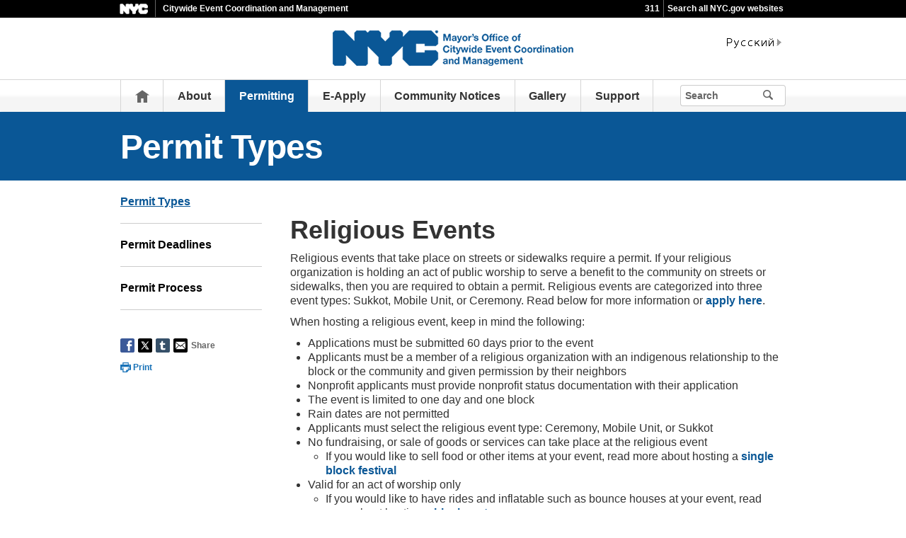

--- FILE ---
content_type: text/html;charset=UTF-8
request_url: https://www.nyc.gov/site/cecm/permitting/permit-types/religious-events.page
body_size: 7280
content:
<!DOCTYPE html>
<html>
<head>
<META http-equiv="Content-Type" content="text/html; charset=UTF-8">
<title>Religious Events - CECM</title>
<!--fixed-layout-->
<!--ls:begin[stylesheet]-->
<link href="/iwov-resources/fixed-layout/3-Row Simple.css" type="text/css" rel="stylesheet">
<!--ls:end[stylesheet]-->
<!--ls:begin[meta-keywords]-->
<meta name="keywords" content="">
<!--ls:end[meta-keywords]-->
<!--ls:begin[meta-description]-->
<meta name="description" content="">
<!--ls:end[meta-description]-->
<!--ls:begin[custom-meta-data]-->
<!--ls:end[custom-meta-data]-->
<!--ls:begin[meta-vpath]-->
<meta name="vpath" content="">
<!--ls:end[meta-vpath]-->
<!--ls:begin[meta-page-locale-name]-->
<meta name="page-locale-name" content="">
<!--ls:end[meta-page-locale-name]-->
<!--
					ls:begin[pre-head-injection]
				--><!--
					ls:end[pre-head-injection]
				--><!--
					ls:begin[social_media_injection]
				--><!--
					ls:end[social_media_injection]
				--><!--ls:begin[head-injection]--><meta charset="utf-8" /><!--[if IE]>        <meta http-equiv="X-UA-Compatible" content="IE=edge,chrome=1">        <![endif]--><meta name="viewport" content="width=device-width, initial-scale=1.0"/><!-- Google Translate Plugin --><meta name="google-translate-customization" content="4707bd7f535893a0-45bca7b6a97e5a2d-g609df9381571b349-c"/><!--[if lt IE 9]>            <script src="/assets/home/js/libs/html5shiv.js" type="text/javascript"></script>        <![endif]--><!-- GLOBAL STYLES --><link href="/assets/home/css/css-min/global.css" media="screen" rel="stylesheet" type="text/css" /><link href="/assets/home/css/css-min/module.css" media="screen" rel="stylesheet" type="text/css" /><!-- PRINT STYLE --><link rel="stylesheet" href="/assets/home/css/print.css" type="text/css" media="print" /><!-- PAGE SPECIFIC STYLES --><link href="/assets/home/css/includes/header-agencies.css" media="screen" rel="stylesheet" type="text/css" /><link href="/assets/home/css/modules/news-panel.css" media="screen" rel="stylesheet" type="text/css" /><link href="/assets/home/css/modules/share-icons.css" media="screen" rel="stylesheet" type="text/css" /><link href="/assets/home/css/modules/agencies-about-links.css" media="screen" rel="stylesheet" type="text/css" /><link href="/assets/home/css/modules/programs-and-initiatives.css" media="screen" rel="stylesheet" type="text/css" /><!--<link href="/assets/cecm/css/pages/agencies/inside.css" media="screen" rel="stylesheet" type="text/css" />--><!-- centralized css --><link href="/assets/home/css/pages/agencies/inside.css" media="screen" rel="stylesheet" type="text/css" /><link href="/assets/cecm/css/agency-styles.css" media="screen" rel="stylesheet" type="text/css" /><!--[if (gte IE 6)&(lte IE 8)]>        <script type="text/javascript" src="/assets/home/js/libs/selectivizr.js"></script>        <![endif]--><!--[if IE 8]>        <script type="text/javascript" src="/assets/home/js/libs/respond.min.js"></script>        <![endif]--><script src="/assets/home/js/libs/modernizr-2.6.2.min.js" type="text/javascript"></script><!--ls:end[head-injection]--><!--ls:begin[tracker-injection]--><!--ls:end[tracker-injection]--><!--ls:begin[script]--><!--ls:end[script]-->
                              <script>!function(a){var e="https://s.go-mpulse.net/boomerang/",t="addEventListener";if("False"=="True")a.BOOMR_config=a.BOOMR_config||{},a.BOOMR_config.PageParams=a.BOOMR_config.PageParams||{},a.BOOMR_config.PageParams.pci=!0,e="https://s2.go-mpulse.net/boomerang/";if(window.BOOMR_API_key="QMXLB-WG9C2-LTK58-FW2PB-6ST8X",function(){function n(e){a.BOOMR_onload=e&&e.timeStamp||(new Date).getTime()}if(!a.BOOMR||!a.BOOMR.version&&!a.BOOMR.snippetExecuted){a.BOOMR=a.BOOMR||{},a.BOOMR.snippetExecuted=!0;var i,_,o,r=document.createElement("iframe");if(a[t])a[t]("load",n,!1);else if(a.attachEvent)a.attachEvent("onload",n);r.src="javascript:void(0)",r.title="",r.role="presentation",(r.frameElement||r).style.cssText="width:0;height:0;border:0;display:none;",o=document.getElementsByTagName("script")[0],o.parentNode.insertBefore(r,o);try{_=r.contentWindow.document}catch(O){i=document.domain,r.src="javascript:var d=document.open();d.domain='"+i+"';void(0);",_=r.contentWindow.document}_.open()._l=function(){var a=this.createElement("script");if(i)this.domain=i;a.id="boomr-if-as",a.src=e+"QMXLB-WG9C2-LTK58-FW2PB-6ST8X",BOOMR_lstart=(new Date).getTime(),this.body.appendChild(a)},_.write("<bo"+'dy onload="document._l();">'),_.close()}}(),"".length>0)if(a&&"performance"in a&&a.performance&&"function"==typeof a.performance.setResourceTimingBufferSize)a.performance.setResourceTimingBufferSize();!function(){if(BOOMR=a.BOOMR||{},BOOMR.plugins=BOOMR.plugins||{},!BOOMR.plugins.AK){var e=""=="true"?1:0,t="",n="clpdslqccfktg2loefuq-f-829a20123-clientnsv4-s.akamaihd.net",i="false"=="true"?2:1,_={"ak.v":"39","ak.cp":"1071053","ak.ai":parseInt("181928",10),"ak.ol":"0","ak.cr":9,"ak.ipv":4,"ak.proto":"h2","ak.rid":"fcd1593","ak.r":51208,"ak.a2":e,"ak.m":"dscb","ak.n":"essl","ak.bpcip":"18.222.57.0","ak.cport":35830,"ak.gh":"23.209.83.12","ak.quicv":"","ak.tlsv":"tls1.3","ak.0rtt":"","ak.0rtt.ed":"","ak.csrc":"-","ak.acc":"","ak.t":"1768825193","ak.ak":"hOBiQwZUYzCg5VSAfCLimQ==WXc63imO1OV1eXRgOgl5wSycTtEPXEfqC0Z2AL22iEDTfN5n8RohNGjQP0Mlsz66EmtKlqKJzVjYX8FRCvAL+P2DdSQL0SPqTD/Kmv0rOLJT/W7vtZ0YeMMYdUSZuaAoI4kNuxtImx1eOuVZ4xNd6hqp8cS0inC8N77OHkrN/MXB5HXHNYpq1d/8cQrxtxoGb53vCxMo4ht0gkTnmVX+8/z9sX1Iqvg9WvtMpZQn9anNez7/mmRTfexp43B9MVdF1U2og0XAhoKxppbqHAHv6eGbNAZBitGtYeppnVM3SSzAYJkhmSHrF/ZJH/xt0ImHJIFhoxj3dJ/u96bebiPvUTkRwpNex46JPWCSFldO9cjQUjJjaWimE4+ezllsR5cjXsVN9Kn7pcLMWfIcQ+R6FrvOuZTIp3+vozOksiunfjU=","ak.pv":"105","ak.dpoabenc":"","ak.tf":i};if(""!==t)_["ak.ruds"]=t;var o={i:!1,av:function(e){var t="http.initiator";if(e&&(!e[t]||"spa_hard"===e[t]))_["ak.feo"]=void 0!==a.aFeoApplied?1:0,BOOMR.addVar(_)},rv:function(){var a=["ak.bpcip","ak.cport","ak.cr","ak.csrc","ak.gh","ak.ipv","ak.m","ak.n","ak.ol","ak.proto","ak.quicv","ak.tlsv","ak.0rtt","ak.0rtt.ed","ak.r","ak.acc","ak.t","ak.tf"];BOOMR.removeVar(a)}};BOOMR.plugins.AK={akVars:_,akDNSPreFetchDomain:n,init:function(){if(!o.i){var a=BOOMR.subscribe;a("before_beacon",o.av,null,null),a("onbeacon",o.rv,null,null),o.i=!0}return this},is_complete:function(){return!0}}}}()}(window);</script></head>
<body id="page">
<!--ls:begin[body]--><div class="ls-canvas page" id="outer-wrap">
<div class="ls-row" id="inner-wrap">
<div class="ls-fxr" id="ls-gen81010078-ls-fxr">
<div class="ls-col" id="ls-row-1-col-1">
<div class="ls-col-body" id="ls-gen81010079-ls-col-body">
<div class="ls-row main-header" id="top">
<div class="ls-fxr" id="ls-gen81010080-ls-fxr">
<div class="ls-col block" id="ls-row-1-col-1-row-1-col-1">
<div class="ls-col-body" id="ls-gen81010081-ls-col-body">
<div class="ls-row" id="ls-row-1-col-1-row-1-col-1-row-1">
<div class="ls-fxr" id="ls-gen81010082-ls-fxr">
<div class="ls-area" id="ls-row-1-col-1-row-1-col-1-row-1-area-1">
<div class="ls-area-body" id="ls-gen81010083-ls-area-body">
<div class="ls-cmp-wrap ls-1st" id="w1456871101031">
<!--ls:begin[component-1456871101031]-->
<div class="iw_component" id="1456871101031">
</div>
<!--ls:end[component-1456871101031]-->
</div>
<div class="ls-cmp-wrap" id="w1456871101032">
<!--ls:begin[component-1456871101032]-->
<div class="iw_component" id="1456871101032"><div class="agency-header">
<div class="upper-header-black">
<div class="container">
<span class="upper-header-left"><a href="http://www1.nyc.gov"><img src="/assets/home/images/global/nyc_white.png" alt="NYC" class="small-nyc-logo"></a><img src="/assets/home/images/global/upper-header-divider.gif" alt=""><span class="upper-header-black-title">Citywide Event Coordination and Management</span></span><span class="upper-header-padding"></span><span class="upper-header-right"><span class="upper-header-three-one-one"><a href="/311/index.page">311</a></span><img src="/assets/home/images/global/upper-header-divider.gif" alt=""><span class="upper-header-search"><a href="/home/search/index.page">Search all NYC.gov websites</a></span></span>
</div>
</div>
</div><div role="banner" class="main-header">
<div class="block">
<div class="header-top">
<div class="container">
<a href="#" class="toggle-mobile-side-nav visible-phone" id="nav-open-btn">Menu</a><span class="welcome-text hidden-phone agency-header"></span>
<div class="agency-logo-wrapper">
<a href="/site/cecm/index.page"><img class="agency-logo" src="/assets/cecm/images/content/header/logo.png" alt="NYC Mayor's Office of Citywide Event Coordination and Management"></a>
</div>
<div class="hidden-phone" id="header-links">
<div class="language-gif">
<img src="/assets/home/images/global/language.gif" alt="Language"></div>
<div class="language-selector">
<div id="google_translate_element"></div>
</div>
<a class="text-size hidden-phone" href="http://www1.nyc.gov/home/text-size.page">Text-Size</a>
</div>
<a href="#" class="visible-phone nav-sprite-mobile" id="toggle-mobile-search"><span class="hidden">Search</span></a>
</div>
</div>
<div class="container nav-outer">
<nav role="navigation" class="hidden-phone" id="nav">
<div class="block">
<ul>
<li class="nav-home hidden-phone">
<a href="/site/cecm/index.page">
                      Home</a>
</li>
<li>
<a href="/site/cecm/about/cecm.page">About</a>
</li>
<li class="active">
<a href="/site/cecm/permitting/permit-types.page">Permitting</a>
</li>
<li>
<a href="/site/cecm/e-apply/e-apply.page">E-Apply</a>
</li>
<li>
<a href="/site/cecm/cultural-events/community-notices.page">Community Notices</a>
</li>
<li>
<a href="/site/cecm/gallery/photo-gallery.page">Gallery</a>
</li>
<li>
<a href="/site/cecm/support/support.page">Support</a>
</li>
<li class="hidden-phone toggle-search-wide-background-ico-search" id="toggle-search-wide"></li>
</ul>
</div>
</nav>
<div class="global-input-search">
<form method="GET" action="/home/search/index.page" name="filter-search-form" class="hidden hidden-phone" id="global-search-form1">
<div class="field-search">
<input style="color: transparent" type="submit" class="ico-search btn-filter-search" value="submit" aria-hidden="true">
<div class="input-padding">
<label for="search-header" class="sr-only">Search</label><input id="search-header" type="text" name="search-terms" placeholder="Search" class="input-search input-black filter-item placeholder"><input type="hidden" name="sitesearch" value="www1.nyc.gov/site/cecm"><span class="reader-only"><input value="submit" aria-label="Submit" type="submit"></span>
</div>
</div>
</form>
</div>
<div class="global-input-search visible-phone hidden-phone" id="nav-top-searches">
<div class="block">
<form class="hidden" method="GET" action="/home/search/index.page" name="filter-search-form" id="global-search-form2">
<div class="field-search">
<input style="color: transparent" aria-label="Submit" value="Submit" class="ico-search btn-filter-search" type="submit">
<div class="input-padding">
<label for="search-header-2" class="sr-only">Search</label><input id="search-header-2" class="input-search input-black filter-item" placeholder="Search" name="search-terms" type="text"><input type="hidden" name="sitesearch" value="www1.nyc.gov/site/cecm">
</div>
</div>
</form>
</div>
</div>
</div>
</div>
</div>
</div>
<!--ls:end[component-1456871101032]-->
</div>
</div>
</div>
<div class="ls-row-clr"></div>
</div>
</div>
</div>
</div>
<div class="ls-row-clr"></div>
</div>
</div>
<div class="ls-row main" id="main">
<div class="ls-fxr" id="ls-gen81010084-ls-fxr">
<div class="ls-area" id="ls-row-1-col-1-row-2-area-1">
<div class="ls-area-body" id="ls-gen81010085-ls-area-body">
<div class="ls-cmp-wrap ls-1st" id="w1456871101033">
<!--ls:begin[component-1456871101033]-->
<div class="iw_component" id="1456871101033"><div class="row">
<div class="subheader">
<div class="container">
<h1 class="main-title">Permit Types</h1>
</div>
</div>
</div>
</div>
<!--ls:end[component-1456871101033]-->
</div>
<div class="ls-cmp-wrap" id="w1456871101034">
<!--ls:begin[component-1456871101034]-->
<div class="iw_component" id="1456871101034"><!-- Left nav component --><div class="row">
<div class="container content-container">
<div class="span3 agencies-about-links">
<div class="agencies-about-links">
<select onChange="document.location.href=this.options[this.selectedIndex].value" class="visible-phone"><option value="">Select</option><option value="/site/cecm/permitting/permit-types.page">Permit Types</option><option value="/site/cecm/permitting/permit-deadlines.page">Permit Deadlines</option><option value="/site/cecm/permitting/permit-process.page">Permit Process</option></select>
<ul class="clearfix hidden-phone">
<li class="active">
<a href="/site/cecm/permitting/permit-types.page">Permit Types</a>
</li>
<li>
<a href="/site/cecm/permitting/permit-deadlines.page">Permit Deadlines</a>
</li>
<li>
<a href="/site/cecm/permitting/permit-process.page">Permit Process</a>
</li>
</ul>
</div>
<div class="agencies-about-share">
<div class="share">
<a aria-label="Share on facebook" target="_blank" href="#"><span aria-hidden="true" class="facebook_custom" data-url="https://www1.nyc.gov/site/cecm/permitting/permit-types/religious-events.page?" data-title="Religious Events - CECM"></span></a><a aria-label="Share on twitter" target="_blank" href="#"><span aria-hidden="true" class="twitter_custom" data-url="https://www1.nyc.gov/site/cecm/permitting/permit-types/religious-events.page?" data-title="Religious Events - CECM"></span></a><a aria-label="Share on google plus" target="_blank" href="#"><span aria-hidden="true" class="googleplus_custom" data-url="https://www1.nyc.gov/site/cecm/permitting/permit-types/religious-events.page?" data-title="Religious Events - CECM"></span></a><a aria-label="Share on tumblr" target="_blank" href="#"><span aria-hidden="true" class="tumblr_custom" data-url="https://www1.nyc.gov/site/cecm/permitting/permit-types/religious-events.page?" data-title="Religious Events - CECM"></span></a><a aria-label="Share in email" href="#"><span aria-hidden="true" class="email_custom" data-url="https://www1.nyc.gov/site/cecm/permitting/permit-types/religious-events.page?" data-title="Religious Events - CECM"></span></a>
          Share
  </div>
<div class="print-event hidden-phone hidden-tablet">
<img alt="Print icon" src="/assets/home/images/global/print.png"><span class="print-label"> Print </span>
</div>
</div>
</div>
<div class="span9 about-main-image">
<div class="span6 about-description"><h1>Religious Events</h1>
<p>Religious events that take place on streets or sidewalks require a permit. If your religious organization is holding an act of public worship to serve a benefit to the community on streets or sidewalks, then you are required to obtain a permit. Religious events are categorized into three event types: Sukkot, Mobile Unit, or Ceremony. Read below for more information or <a href="/site/cecm/e-apply/e-apply.page">apply here</a>.</p>
<p>When hosting a religious event, keep in mind the following:</p>
<ul>
<li>Applications must be submitted 60 days prior to the event</li>
<li>Applicants must be a member of a religious organization with an indigenous relationship to the block or the community and given permission by their neighbors</li>
<li>Nonprofit applicants must provide nonprofit status documentation with their application</li>
<li>The event is limited to one day and one block</li>
<li>Rain dates are not permitted</li>
<li>Applicants must select the religious event type: Ceremony, Mobile Unit, or Sukkot</li>
<li>No fundraising, or sale of goods or services can take place at the religious event    
<ul>
<li>If you would like to sell food or other items at your event, read more about hosting a <a href="/site/cecm/permitting/permit-types/single-block-festivals.page">single block festival</a></li>
</ul>
</li>
<li>Valid for an act of worship only    
<ul>
<li>If you would like to have rides and inflatable such as bounce houses at your event, read more about hosting a <a href="/site/cecm/permitting/permit-types/block-parties.page">block party</a></li>
</ul>
</li>
<li>You may require additional permits, such as:    
<ul>
</ul>
<ul>
<li>All amplified sound, such as background music, musical performances or speaking programs, requires a permit from the <a href="/site/cecm/support/new-york-city-police-department.page">New York Police Department</a></li>
<li>Generators require a certificate from the <a href="/site/cecm/support/new-york-city-fire-department.page">New York Fire Department</a>. When generators are over 40kw they also require a certificate from the <a href="/site/cecm/support/department-of-environmental-protection.page">New York Department of Environmental Protection</a></li>
</ul>
</li>
</ul>
<p class="form-actions"><a class="btn btn-submit" href="/site/cecm/e-apply/e-apply.page">Apply for a Religious Event Permit</a></p>
<div id="_mcePaste" class="mcePaste" style="overflow: hidden; height: 1px; width: 1px; position: absolute; left: -40px; top: -25px;" data-mce-bogus="1"></div></div>
</div>
</div>
</div>
</div>
<!--ls:end[component-1456871101034]-->
</div>
<div class="ls-cmp-wrap" id="w1456871101035">
<!--ls:begin[component-1456871101035]-->
<div class="iw_component" id="1456871101035"><div class="row">
<div class="container clearfix">
<hr class="module-divider">
</div>
</div><div class="row hidden-phone">
<div class="container clearfix">
<hr class="module-divider">
</div>
</div>
</div>
<!--ls:end[component-1456871101035]-->
</div>
<div class="ls-cmp-wrap" id="w1456871101036">
<!--ls:begin[component-1456871101036]-->
<div class="iw_component" id="1456871101036"><!--
         Do not display agency programs. 
    -->
</div>
<!--ls:end[component-1456871101036]-->
</div>
<div class="ls-cmp-wrap" id="w1456871102791">
<!--ls:begin[component-1456871102791]-->
<div class="iw_component" id="1456871102791"><div class="row">
<div class="container clearfix">
<div class="module module-stay-connected clearfix">
<div class="module-header">
<h2 class="mod-title">Permit Types</h2>
</div>
<div class="module-content span12">
<!--DJ: Render each row -->
<div class="row span12">
<!--start row -->
<!--DJ: Call template for each item  -->
<!--DJ: Render each div cell -->
<div class="span3">
<div class="content-info">
<a href="/site/cecm/permitting/permit-types/block-parties.page" target="_self" class="img-link"><img src="/assets/cecm/images/content/programs/block-parties.jpg" alt="Block Parties"></a>
<div class="content-info-inner">A community sponsored event requiring the closure of a single block for a single day
<div style="position: absolute; left: -40px; top: -25px; width: 1px; height: 1px; overflow: hidden;" data-mce-bogus="1" class="mcePaste" id="_mcePaste"></div></div>
</div>
</div>
<!--DJ: Render each div cell -->
<div class="span3">
<div class="content-info">
<a href="/site/cecm/permitting/permit-types/cleanups.page" target="_self" class="img-link"><img src="/assets/cecm/images/content/programs/clean-ups.jpg" alt="Clean Ups"></a>
<div class="content-info-inner">A limited, 4-hour street closure event held for the purpose of neighborhood improvement/beautification
<div style="position: absolute; left: -40px; top: -25px; width: 1px; height: 1px; overflow: hidden;" data-mce-bogus="1" class="mcePaste" id="_mcePaste"></div></div>
</div>
</div>
<!--DJ: Render each div cell -->
<div class="span3">
<div class="content-info">
<a href="/site/cecm/permitting/permit-types/farmers-markets.page" target="_self" class="img-link"><img src="/assets/cecm/images/content/programs/farmers-markets.jpg" alt="Farmers Markets"></a>
<div class="content-info-inner">A nonprofit sponsored open air market on a sidewalk for the sale of local farm fresh products
<div style="position: absolute; left: -40px; top: -25px; width: 1px; height: 1px; overflow: hidden;" data-mce-bogus="1" class="mcePaste" id="_mcePaste"></div></div>
</div>
</div>
<!--DJ: Render each div cell -->
<div class="span3">
<div class="content-info">
<a href="/site/cecm/permitting/permit-types/health-fairs.page" target="_self" class="img-link"><img src="/assets/cecm/images/content/programs/health-fairs.jpg" alt="Health Fairs"></a>
<div class="content-info-inner">A community sponsored event where health vendors provide in-kind services and require closing one block or a portion of a street for one day.</div>
</div>
</div>
</div>
<!--end row -->
<!--DJ: Render each row -->
<div class="row span12">
<!--start row -->
<!--DJ: Call template for each item  -->
<!--DJ: Render each div cell -->
<div class="span3">
<div class="content-info">
<a href="/site/cecm/permitting/permit-types/mobile-units.page" target="_self" class="img-link"><img src="/assets/cecm/images/content/programs/mobile-units.jpg" alt="Mobile Units"></a>
<div class="content-info-inner">The staging of a vehicle(s) for religious purposes while serving a benefit to the community
<div style="position: absolute; left: -40px; top: -25px; width: 1px; height: 1px; overflow: hidden;" data-mce-bogus="1" class="mcePaste" id="_mcePaste"></div></div>
</div>
</div>
<!--DJ: Render each div cell -->
<div class="span3">
<div class="content-info">
<a href="/site/cecm/permitting/permit-types/plaza-events.page" target="_self" class="img-link"><img src="/assets/cecm/images/content/programs/plaza-events.jpg" alt="Plaza Events"></a>
<div class="content-info-inner">An activity held within a pedestrian plaza that interferes or obstructs regular use of plazas. Application deadlines vary by each plaza level.</div>
</div>
</div>
<!--DJ: Render each div cell -->
<div class="span3">
<div class="content-info">
<a href="/site/cecm/permitting/permit-types/press-rallies-demonstrations.page" target="_self" class="img-link"><img src="/assets/cecm/images/content/programs/press-conferences.jpg" alt="Press Conferences"></a>
<div class="content-info-inner">A public convening for media and press held on street or pedestrian plaza with minimal impact on the area for one day.</div>
</div>
</div>
<!--DJ: Render each div cell -->
<div class="span3">
<div class="content-info">
<a href="/site/cecm/permitting/permit-types/production-events.page" target="_self" class="img-link"><img src="/assets/cecm/images/content/programs/production-events.jpg" alt="Production Event"></a>
<div class="content-info-inner">Activities without branding that occur on a sidewalk or curb lane.  The activities may include pick-up or drop-off and set up or break down of events with no impact for pedestrians or vehicles.</div>
</div>
</div>
</div>
<!--end row -->
<!--DJ: Render each row -->
<div class="row span12">
<!--start row -->
<!--DJ: Call template for each item  -->
<!--DJ: Render each div cell -->
<div class="span3">
<div class="content-info">
<a href="/site/cecm/permitting/permit-types/press-rallies-demonstrations.page" target="_self" class="img-link"><img src="/assets/cecm/images/content/programs/rallies-and-demonstrations.jpg" alt="Rallies and Demonstrations"></a>
<div class="content-info-inner">A public convening held on street or pedestrian plaza with minimal impact on the area for one day.</div>
</div>
</div>
<!--DJ: Render each div cell -->
<div class="span3">
<div class="content-info">
<a href="/site/cecm/permitting/permit-types/religious-events.page" target="_self" class="img-link"><img src="/assets/cecm/images/content/programs/religious-events.jpg" alt="Religious Events"></a>
<div class="content-info-inner">An act of public worship serving a benefit to the community for a single day
<div style="position: absolute; left: -40px; top: -25px; width: 1px; height: 1px; overflow: hidden;" data-mce-bogus="1" class="mcePaste" id="_mcePaste"></div></div>
</div>
</div>
<!--DJ: Render each div cell -->
<div class="span3">
<div class="content-info">
<a href="/site/cecm/permitting/permit-types/street-events.page" target="_self" class="img-link"><img src="/assets/cecm/images/content/programs/street-events.jpg" alt="Street Events"></a>
<div class="content-info-inner">An activity held on a public street, curb lane or sidewalk that interferes or obstructs the locations uses by pedestrians or vehicles. Event size determines its application deadline.</div>
</div>
</div>
<!--DJ: Render each div cell -->
<div class="span3">
<div class="content-info">
<a href="/site/cecm/permitting/permit-types/street-festivals.page" target="_self" class="img-link"><img src="/assets/cecm/images/content/programs/street-festivals.jpg" alt="Street Festivals"></a>
<div class="content-info-inner">Nonprofit sponsored festival with vendors requiring closing one block or more for multiple days
<div style="position: absolute; left: -40px; top: -25px; width: 1px; height: 1px; overflow: hidden;" data-mce-bogus="1" class="mcePaste" id="_mcePaste"></div></div>
</div>
</div>
</div>
<!--end row -->
<!--DJ: Render each row -->
<div class="row span12">
<!--start row -->
<!--DJ: Call template for each item  -->
<!--DJ: Render each div cell -->
<div class="span3">
<div class="content-info">
<a href="/site/cecm/permitting/permit-types/single-block-festivals.page" target="_self" class="img-link"><img src="/assets/cecm/images/content/programs/single-block-festivals.jpg" alt="Single Block Festivals"></a>
<div class="content-info-inner">Nonprofit sponsored community festival with vendors requiring closing one block for one day
<div style="position: absolute; left: -40px; top: -25px; width: 1px; height: 1px; overflow: hidden;" data-mce-bogus="1" class="mcePaste" id="_mcePaste"></div></div>
</div>
</div>
<!--empty cell-->
<div class="span3">&nbsp;</div>
<!--empty cell-->
<div class="span3">&nbsp;</div>
<!--empty cell-->
<div class="span3">&nbsp;</div>
</div>
<!--end row -->
</div>
</div>
</div>
</div>
</div>
<!--ls:end[component-1456871102791]-->
</div>
</div>
</div>
<div class="ls-row-clr"></div>
</div>
</div>
<div class="ls-row" id="ls-row-1-col-1-row-3">
<div class="ls-fxr" id="ls-gen81010086-ls-fxr">
<div class="ls-area" id="ls-row-1-col-1-row-3-area-1">
<div class="ls-area-body" id="ls-gen81010087-ls-area-body">
<div class="ls-cmp-wrap ls-1st" id="w1456871101037">
<!--ls:begin[component-1456871101037]-->
<div class="iw_component" id="1456871101037"><div class="row">
<footer>
<div class="container">
<div class="span9 footer-links">
<a href="/main">nyc.gov home</a><a href="/main/services">Services</a><a href="/main/events/?">Events</a><a href="/main/your-government">Your government</a><a href="https://portal.311.nyc.gov/">311</a><a href="/main/your-government/contact-nyc-government">Contact NYC government</a><a href="https://www.nycvotes.org/">Register to vote</a><a href="https://a858-nycnotify.nyc.gov/notifynyc/">Emergency alerts </a><a href="https://cityjobs.nyc.gov/">Careers</a><a href="/main/forms/website-feedback">Website feedback</a><a href="https://www.nyc.gov/site/mopd/resources/digital-accessibility.page">Accessibility resources</a><a href="/main/nyc-gov-privacy-policy">Privacy policy</a><a href="/main/terms-of-use">Terms of use</a><a href="/main/about-our-content">About nyc.gov content</a>
</div>
<div class="span3">
<span class="logo-nyc">NYC</span>
<form class="form-search" method="get" action="/home/search/index.page">
<label for="footer-search" class="sr-only">Search</label><input id="footer-search" type="text" placeholder="Search" class="input-search placeholder" name="search-terms"><button class="ico-search">Search</button>
</form>
<div class="copyright">
<div><p>&copy; City of New York. 2025 All Rights Reserved. NYC is a trademark and service mark of the City of New York.</p>
<!-- nyc footer 07-16-2025 --></div>
</div>
</div>
</div>
</footer>
</div>
</div>
<!--ls:end[component-1456871101037]-->
</div>
</div>
</div>
<div class="ls-row-clr"></div>
</div>
</div>
</div>
</div>
<div class="ls-row-clr"></div>
</div>
</div>
</div><!--ls:end[body]--><!--ls:begin[page_track]--><!--ls:end[page_track]--></body>
<!--ls:begin[foot-injection]--><!-- GLOBAL JAVASCRIPT INCLUDES (/js/_global.js.html.erb) --><script src="/assets/home/js/libs/jquery-1.9.1.js" type="text/javascript"></script><script src="/assets/home/js/libs/jquery-ui-1.10.1.custom.min.js" type="text/javascript"></script><script src="/assets/home/js/libs/i18n/jquery-ui-i18n.js" type="text/javascript"></script><script src="/assets/home/js/utils.js" type="text/javascript"></script><script src="/assets/home/js/libs/class.js" type="text/javascript"></script><script src="/assets/home/js/classes/NYC.MainNav.js" type="text/javascript"></script><script src="/assets/home/js/classes/NYC.MobileNav.js" type="text/javascript"></script><script src="/assets/home/js/classes/NYC.Global.js" type="text/javascript"></script><script src="/assets/home/js/libs/ZeroClipboard.min.js" type="text/javascript"></script><script src="/assets/home/js/classes/NYC.InfoShare.js" type="text/javascript"></script><script src="/assets/home/js/classes/NYC.ProgramsAndInitiatives.js" type="text/javascript"></script><script src="/assets/home/js/share.js" type="text/javascript"></script><script src="/assets/home/js/libs/jquery.colorbox-min.js" type="text/javascript"></script><!-- IE7 support for JSON --><!--[if (gte IE 6)&(lte IE 8)]>        <script src="/assets/home/js/libs/json2.js" type="text/javascript"></script>        <![endif]--><!-- PAGE SPECIFIC JAVASCRIPT --><script src="/assets/home/js/pages/agencies/about.js" type="text/javascript"></script><script src="https://maps.googleapis.com/maps/api/js?v=3.exp&amp;sensor=false"></script><!-- Google Translate Plugin --><script type="text/javascript">            function googleTranslateElementInit() {                new google.translate.TranslateElement({pageLanguage: 'en', layout: google.translate.TranslateElement.InlineLayout.SIMPLE, autoDisplay: false}, 'google_translate_element');            }        </script><script type="text/javascript" src="//translate.google.com/translate_a/element.js?cb=googleTranslateElementInit"></script><!-- webtrends --><script type="text/javascript" src="/assets/cecm/js/agencies/agency-wt.js"></script><script type="text/javascript" src="/assets/home/js/webtrends/webtrends_v10.js"></script><!-- End Analytics Tagging 8/4/14 TL. (NYC.gov Specific) --><!--ls:end[foot-injection]--></html></html>


--- FILE ---
content_type: text/css
request_url: https://www.nyc.gov/assets/cecm/css/agency-styles.css
body_size: 3356
content:
@import url("/assets/home/css/modules/font-awesome/css/font-awesome.min.css");
.agency-background {
  background-color: #0A5796;
}

/* Extend the btn-submit from global, to add padding and auto width */
.btn-submit {
  width: auto !important;
  padding: 0px 20px 0px 20px !important;
}

.cecm-staff-image {
  width: 200px !important;
  height: 200px !important;
}

.cecm-staff-image-4col {
  width: 150px !important;
  height: 150px !important;
}

.cecm-staff-image-3col {
  width: 200px !important;
  height: 200px !important;
}

.container-header {
  background-color: #0A5796;
  color: #fff;
  font-weight: bold;
  font-size: 16px;
  padding: 10px;
}

.container-content {
  margin-top: 10px;
  margin-bottom: 20px;
}

.agency-content-padding {
  background-color: #FFFFFF;
  padding: 20px 20px 20px 20px;
}

.agency-logo-center {
  text-align: center;
}

.about-description {
  width: 100% !important;
}

.agency-top-padding {
  margin-top: 20px;
  margin-bottom: 20px;
  position: relative;
}

.agency-top-shadow {
  -ms-box-shadow: 0px 16px 30px -18px rgba(130, 130, 130, 0.8);
  box-shadow: 0px 16px 30px -18px rgba(130, 130, 130, 0.8);
}

#nav .active {
  background: #0A5796 !important;
}

.subheader {
  background: #0A5796 !important;
  min-height: 0px;
}

.subheader a {
  background: #0A5796 !important;
}

.subheader a.main-filter-category,
.subheader a.main-filter-category:link,
.subheader a.main-filter-category:visited {
  background-color: #084678 !important;
  background-image: linear-gradient(bottom, rgba(0, 0, 0, 0.05) 0%, rgba(0, 0, 0, 0.05) 33.84%, rgba(0, 0, 0, 0.05) 42.85%, rgba(255, 255, 255, 0.05) 56.4%, rgba(255, 255, 255, 0.05) 66.67%, rgba(255, 255, 255, 0.05) 100%) !important;
}

.subheader a.main-filter-category:hover,
.subheader a.main-filter-category:active,
.subheader a.main-filter-category.active {
  border: 1px solid #fff !important;
  background-color: #0A5796 !important;
  background-image: none !important;
}

.agency-bottom-margin {
  margin-bottom: 20px;
}

.agency-home-resources-padding-ul li {
  padding: 20px 0 15px !important;
}

.agencies-index-ul li a {
  color: #0A5796;
}

/* line 20, by-the-number.scss */
.column.span3 {
  margin: 0 2% 30px 0;
}

@media (max-width: 767px) {
  /* line 20, by-the-number.scss */
  .column.span3 {
    width: 48%;
  }
}
/* line 26, by-the-number.scss */
.column.span3:last-child {
  margin: 0;
}

sup {
  font-size: 12px;
}

a.connect-link {
  background-color: #36add5 !important;
}

a.connect-link:hover {
  background-color: #0a5796 !important;
}

.agencies-about-links ul li.active a {
  color: #0a5796;
  text-decoration: underline;
}

a, a:link, a:visited {
  color: #0a5796;
  font-weight: bold;
}

.main-content-width {
  width: 100% !important;
  margin: 0px 0px 20px;
}

.entry {
  margin: 10px 0px 10px 0px;
  background-color: #efefef;
  padding: 15px;
}

.pagination {
  text-align: right;
}

table.sortable th {
  cursor: pointer;
}

.accordion-container {
  border: 1px solid #0A5796;
  border-radius: 5px;
  margin: 20px 0px 20px 0px;
  overflow: hidden;
}

.accordion-header {
  background-color: #0A5796;
  color: #fff;
  font-weight: bold;
  cursor: pointer;
  padding: 10px;
}

.accordion-content {
  display: none;
  padding: 5px;
}

/* Custom agency unit styles */
.agencyWrap {
  display: flex;
  flex-flow: row wrap;
  justify-content: space-between;
  position: relative;
}

.agencyUnit {
  flex-basis: calc(50% - .75rem);
  margin: 0.75rem 0 3rem 0;
  display: flex;
  flex-flow: row wrap;
  border-radius: 5px;
  background: #fafafa;
  position: relative;
  box-shadow: inset 0 0 0 1px #ddd;
}

.agencyUnit::before {
  content: "";
  width: 75%;
  height: 30%;
  transform-origin: top left;
  bottom: 0;
  left: 1px;
  background: red;
  position: absolute;
  transform: rotate(-4deg);
  border-radius: 5px;
  box-shadow: 6px 5px 15px 0 rgba(0, 0, 0, 0.35);
  z-index: -1;
}

.agencyUnit::after {
  content: "";
  width: 75%;
  height: 30%;
  transform-origin: top right;
  bottom: 0;
  right: 1px;
  background: red;
  position: absolute;
  transform: rotate(4deg);
  border-radius: 5px;
  box-shadow: -6px 5px 15px 0 rgba(0, 0, 0, 0.35);
  z-index: -1;
}

.agencyUnit .agency-container-header {
  padding: 0.5rem 0.5rem 0rem 0.5rem;
  align-self: flex-start !important;
  width: 100%;
  box-sizing: border-box;
  margin-top: 0;
  display: flex;
  margin: 0;
  flex-flow: row wrap;
  justify-content: flex-start;
  align-content: center;
  font-size: 1.5rem;
  line-height: 1.25;
}

.agency-container-header small {
  display: block;
  flex-basis: 100%;
  line-height: 1;
  padding: 0 0 0.5rem 0;
  margin-bottom: 0.5rem;
  align-self: center;
  color: #777677;
  color: #0a5796;
  font-weight: 700;
  order: -1;
  background: linear-gradient(to top, #ccc 1px, transparent 1px);
  border-top-left-radius: 5px;
  border-top-right-radius: 5px;
  color: #fff;
  margin: 0 !important;
  padding: 0.5rem 0rem 0.75rem 0rem;
  transform: scale(1);
  box-sizing: border-box;
  position: relative;
  margin-bottom: 0.5rem !important;
}

.agency-container-header small::Before {
  content: "";
  position: absolute;
  width: 100%;
  height: 100%;
  left: -0.5rem;
  top: -0.5rem;
  top: -0.5rem;
  border-top-left-radius: 5px;
  border-top-right-radius: 5px;
  width: calc(100% + 1rem);
  height: calc(100% + .5rem);
  background-color: #777677;
  background: #084678 !important;
  z-index: -1;
}

.agencyUnit {
  display: inline-flex !important;
  flex-flow: column nowrap !important;
  position: relative;
  box-sizing: border-box;
  max-width: 25rem;
}

.agencyUnit .agency-container-content {
  display: flex !important;
  flex-flow: column nowrap !important;
  position: relative;
  padding: 0 0.5rem 0.5rem;
  align-self: flex-start !important;
  align-content: stretch !important;
  flex-grow: 1;
  overflow: hidden;
  transform: scale(1);
  border-bottom-left-radius: 5px;
  border-bottom-right-radius: 5px;
}

.agencyUnit .agency-container-content p {
  flex-grow: 1;
  align-self: stretch !important;
  margin-bottom: 1.5rem;
  margin: 1rem 0 1.5rem 0;
  padding-top: 1rem;
  background: linear-gradient(to bottom, #ccc 1px, transparent 1px);
  position: relative;
}

.agencyUnit .agency-container-content p:first-of-type::before {
  content: "";
}

.agencyUnit .agency-container-content a {
  display: inline-block;
  margin: 1.5rem auto 1rem 0;
  align-self: flex-end !important;
  width: 100%;
  background: #0a5796 !important;
  color: #fff;
  padding: 0.5rem 1.5rem 0.5rem 1.5rem;
  border-radius: 3px;
  transition: all 0.3s ease-in-out 0s;
  text-align: center;
  box-shadow: 1px 1px 5px 0 rgba(0, 0, 0, 0.5);
  box-sizing: border-box;
  position: relative;
}

.agencyUnit .agency-container-content a::Before {
  content: "";
  position: absolute;
  width: calc(100% + 1rem);
  height: calc(100% + 3rem);
  background-color: #ddd;
  z-index: -1;
  left: -0.5rem;
  bottom: -1.5rem;
  background-color: #ddd;
  z-index: -1;
  left: -0.5rem;
}

.agency-container-content a:hover {
  background: #333 !important;
  color: #fff;
}

@media (max-width: 767px) {
  .agencyUnit {
    flex-basis: 100%;
    margin-left: auto;
    margin-right: auto;
  }
}
.progressRow {
  display: flex;
  flex-flow: row nowrap;
  margin: 3rem 0;
  counter-reset: progressCounter;
  overflow-x: hidden;
  position: relative;
}

.progressRow::before {
  content: "";
  align-self: center;
  box-shadow: inset 1px 1px 5px 0 rgba(0, 0, 0, 0.25);
  position: absolute;
  left: 0;
  top: 0;
  height: 2.25rem;
  width: 100%;
  z-index: 9999999;
  pointer-events: none;
}

.progressRow a span {
  font-weight: 300;
  margin-right: 0.25rem;
  display: inline-block;
  vertical-align: top;
}

.progressRow a {
  flex-basis: auto;
  flex-grow: 1;
  flex-shrink: 0;
  text-align: center;
  padding: 0.5rem 0.5rem;
  counter-increment: progressCounter;
  position: relative;
  transition: all 0.3s ease-in-out 0s;
  box-sizing: border-box;
}

.progressRow a:not(.active):hover, .progressRow a:not(.active):focus {
  color: #000;
  text-decoration: underline;
  -webkit-text-decoration-skip: ink;
  text-decoration-skip: ink;
}

.progressRow a.active {
  background: linear-gradient(to right, #042d4e 0%, #0a5796 30%) no-repeat left center/100% 100%;
  color: #fff;
  pointer-events: none;
}

.progressRow a.active::after {
  content: "";
  width: 1vw;
  height: 100%;
  position: absolute;
  background: url("/assets/cecm/images/content/arrow3.svg") no-repeat center center/100%;
  top: 0;
  right: calc( -1vw + 1px );
}

.progressRow a:not(.active) {
  background: linear-gradient(to right, rgba(0, 0, 0, 0.4) 0%, #eee 15%, #eee 100%) no-repeat left center/100% 100%;
}

.progressRow a:not(.active)::after {
  content: "";
  width: 1vw;
  height: 100%;
  position: absolute;
  background: url("/assets/cecm/images/content/arrow3a.svg") no-repeat center center/100% !important;
  top: 0;
  right: calc( -1vw + 1px);
}

.progressRow > *:nth-of-type(1) {
  z-index: 99999 !important;
}

.progressRow > *:nth-of-type(2) {
  z-index: 88888 !important;
}

.progressRow > *:nth-of-type(3) {
  z-index: 77777 !important;
}

.progressRow > *:nth-of-type(4) {
  z-index: 66666 !important;
}

.progressRow > *:nth-of-type(5) {
  z-index: 55555 !important;
}

.progressRow > *:nth-of-type(6) {
  z-index: 44444 !important;
}

.progressRow > *:nth-of-type(7) {
  z-index: 33333 !important;
}

.progressRow > *:nth-of-type(8) {
  z-index: 22222 !important;
}

.progressRow > *:nth-of-type(9) {
  z-index: 11111 !important;
}

.progressRow > *:nth-of-type(10) {
  z-index: 9999 !important;
}

@media (max-width: 575px) {
  .progressRow {
    flex-flow: row wrap;
    box-shadow: none;
    /*        background:#ccc;*/
  }

  .progressRow a {
    background: linear-gradient(to right, rgba(0, 0, 0, 0.15) 0%, #eee 20%, #eee 100%) no-repeat left center/calc(100% - 3rem) 100% !important;
    position: relative;
  }

  .progressRow a:nth-of-type(n+2)::before {
    content: "";
    width: 100%;
    height: 100%;
    position: absolute;
    background: linear-gradient(to bottom, rgba(0, 0, 0, 0.25) 0%, rgba(0, 0, 0, 0) 20%) no-repeat left top/calc(100% - 2rem);
    z-index: 99999999;
    top: 0;
    left: 0;
  }

  .progressRow a.active {
    background: linear-gradient(to right, #042d4e 0%, #0a5796 30%) no-repeat left center/calc(100% - 3rem) 100% !important;
  }

  .progressRow a, .progressRow a.active {
    flex-basis: 100%;
    text-align: left;
  }

  .progressRow::before {
    display: none;
  }

  .progressRow a::after {
    right: 1.5rem !important;
    width: 1.5rem !important;
  }
}
#w1620951449220,
#w1620951449219 {
  box-sizing: border-box;
}
#w1620951449220 *,
#w1620951449220 *::before,
#w1620951449220 *::after,
#w1620951449219 *,
#w1620951449219 *::before,
#w1620951449219 *::after {
  box-sizing: border-box;
}
#w1620951449220 .agencies-index-panel,
#w1620951449219 .agencies-index-panel {
  height: auto;
}
#w1620951449220 .row.bg-highlighted,
#w1620951449219 .row.bg-highlighted {
  background: #fff;
}
#w1620951449220 .text-padding,
#w1620951449219 .text-padding {
  padding-inline: 0;
}
#w1620951449219 .module {
  margin-bottom: 0;
}
#w1620951449219 .text-padding {
  padding-bottom: 0;
}

#w1620951449219 .wrapper {
  display: flex;
  flex-flow: row wrap;
  align-items: stretch;
  justify-content: space-between;
  box-sizing: border-box;
  width: 100%;
  margin: 0 auto;
  row-gap: 1.5rem;
}
#w1620951449219 .wrapper > * {
  transition: all 0.2s ease 0s;
  display: flex;
  flex-flow: row nowrap;
  align-items: center;
  justify-content: center;
  flex: 0 0 45%;
  position: relative;
  background-color: #000;
  color: #fff;
  font-size: 1.875rem;
  line-height: 1.3;
  text-align: center;
  padding: 2rem;
}
#w1620951449219 .wrapper > *:last-child {
  margin-inline: auto;
}
#w1620951449219 .wrapper > *:hover, #w1620951449219 .wrapper > *:focus {
  background-color: #fff;
  color: #000;
  box-shadow: inset 0 0 0 0.2em currentColor;
}
#w1620951449219 .wrapper > *::before {
  content: "";
  width: 1px;
  height: 0;
  float: left;
  margin-left: -1px;
  padding-top: 100%;
}
#w1620951449219 .wrapper > *::after {
  content: "";
  display: table;
  clear: both;
}
@media (min-width: 750px) {
  #w1620951449219 .wrapper {
    flex-wrap: no-wrap;
    max-width: none;
    justify-content: space-between;
  }
  #w1620951449219 .wrapper > * {
    flex: 0 0 calc( 33.333% - 1rem);
    font-size: 2rem;
    margin: 0;
  }
  #w1620951449219 .wrapper > *:last-child {
    margin-inline: 0;
  }
}
@media (max-width: 570px) {
  #w1620951449219 .wrapper > * {
    flex: 0 0 45%;
    font-size: 1.25rem;
  }
}
@media (max-width: 390px) {
  #w1620951449219 .wrapper {
    max-inline-size: 250px;
    margin-inline: auto;
  }
  #w1620951449219 .wrapper > * {
    flex: 0 0 100%;
    font-size: 1.5rem;
  }
}

#w1620951449220 .agencies-no-scrolling {
  overflow: visible;
}
#w1620951449220 ul.resources {
  list-style: none;
  padding-inline: 0;
  margin-inline: 0;
  display: flex;
  flex-flow: row wrap;
  align-items: stretch;
  justify-content: flex-start;
  row-gap: 1rem;
}

#w1620951449220 #ua-marathon-2024 ul.resources {
  list-style: none;
  padding-inline: 0;
  margin-inline: 0;
  display: flex;
  flex-flow: row wrap;
  align-items: stretch;
  justify-content: center;
  row-gap: 1rem;
}

#w1620951449220 ul.resources > *:not(.text) a {
  display: block;
  transition: all 0.2s ease 0s;
}
#w1620951449220 ul.resources > *:not(.text) a:hover, #w1620951449220 ul.resources > *:not(.text) a:focus {
  box-shadow: 0 0 0 2px white, 0 0 0 4px #0a5796;
}
#w1620951449220 ul.resources .text {
  position: relative;
  display: flex;
  align-items: stretch;
  justify-content: center;
}
#w1620951449220 ul.resources .text a {
  font-size: 1.5rem;
  line-height: 1;
  color: #000;
  box-shadow: inset 0 0 0 0.2em currentColor;
  display: flex;
  flex-flow: row wrap;
  width: 100%;
  justify-content: center;
  align-content: flex-start;
  align-items: flex-start;
  text-align: center;
  text-transform: uppercase;
  padding-top: 33%;
  transition: all 0.2s ease 0s;
}
#w1620951449220 ul.resources .text a b {
  font-size: 2rem;
  line-height: 1;
  display: block;
  flex: 0 0 100%;
}
#w1620951449220 ul.resources .text a:hover, #w1620951449220 ul.resources .text a:focus {
  background-color: #000;
  color: #fff;
  box-shadow: inset 0 0 0 0.2em #000;
}
#w1620951449220 ul.resources .text::before {
  content: "";
  width: 1px;
  margin-left: -1px;
  float: left;
  height: 0;
  padding-top: 100%;
}
#w1620951449220 ul.resources .text::after {
  content: "";
  display: table;
  clear: both;
}
@media (max-width: 390px) {
  #w1620951449220 ul.resources {
    margin-inline: auto;
    max-inline-size: 250px;
  }
  #w1620951449220 ul.resources > * {
    flex: 0 0 100% !important;
    margin-inline: 0;
  }
}
@media (max-width: 749.9px) {
  #w1620951449220 ul.resources {
    justify-content: space-between;
  }
  #w1620951449220 ul.resources > * {
    flex: 0 0 48%;
  }
}
@media (min-width: 750px) {
  #w1620951449220 ul.resources > * {
    flex: 0 0 calc( 25% - 0.75rem);
  }
    
#w1620951449220 ul.resources > *:not(:nth-child(4n+1)) {
    -webkit-margin-start: 1rem;
    margin-inline-start: 1rem;
  }   



#w1620951449220 #dyker-heights-2025 ul.resources > * {
    flex: 0 0 calc( 30% - 0.25rem);
	margin-left: 1em;
  }

 
    
    
}



/*# sourceMappingURL=agency-styles.css.map */


--- FILE ---
content_type: application/javascript; charset=utf-8
request_url: https://www.nyc.gov/assets/home/js/pages/agencies/about.js
body_size: 628
content:
var NYC = NYC || {};
NYC.Agencies = {};

/**
 * Events Index
 *
 */
NYC.Agencies.About = (function() {
	
	var self = this;

    self.init = function init() {

    	//inline comment
    	var self = this;

    	self.bindEvents();
		$("a.main-filter-category").each(function(){
			if($(this).height()>54){
				$(this).addClass("condense");
			}
		});
    },

    /* inline comment */
    self.isDevice = function() {

    	var self = this;

    },

	self.bindEvents = function() {

		var self = this;
		$('.module-threeoneonefooter').remove();

	}

	/* private function */
	function private() {

	}

    return self;

}());

$(document).ready(function(){
	NYC.Agencies.About.init();
	//$( ".upper-header-black" ).before( "<div class='row emergency-alert-row'><div class='container'><div class='module module-emergency-alert'><h2 class='sr-only'>Get the latest on the COVID-19 Vaccine.</h2><span class='alert-icon'></span><a href='http://www.nyc.gov/vaccinecommandcenter'>Get the latest on the COVID-19 Vaccine</a></div></div></div>" );
	if($(".page").height()<$(window).height()){
		$("<link/>", {
				rel: "stylesheet",
				type: "text/css",
				href: "/assets/home/css/pages/agencies/fix-footer.css"
			}).appendTo("head");
	}
});

// monitor change in dom to watch for gt
const targetNodeGT = document.getElementById("page");
const configGT = { childList: true, subtree: true };
const callbackGT = (mutationList, observerGT) => {
	if ($('iframe.skiptranslate').contents().find('body').css('overflow') != null) {
		$('iframe.skiptranslate').contents().find("body").css('overflow','auto');
		observerGT.disconnect();
	} 
};
const observerGT = new MutationObserver(callbackGT);
observerGT.observe(targetNodeGT, configGT);

--- FILE ---
content_type: application/javascript; charset=utf-8
request_url: https://www.nyc.gov/assets/cecm/js/agencies/agency-wt.js
body_size: 168
content:
var prod_dcsId_val = "dcs222zfblde8vs0yf760f0by_1i6t";
var GA4_ID = "G-ET2D14RQ2H";
